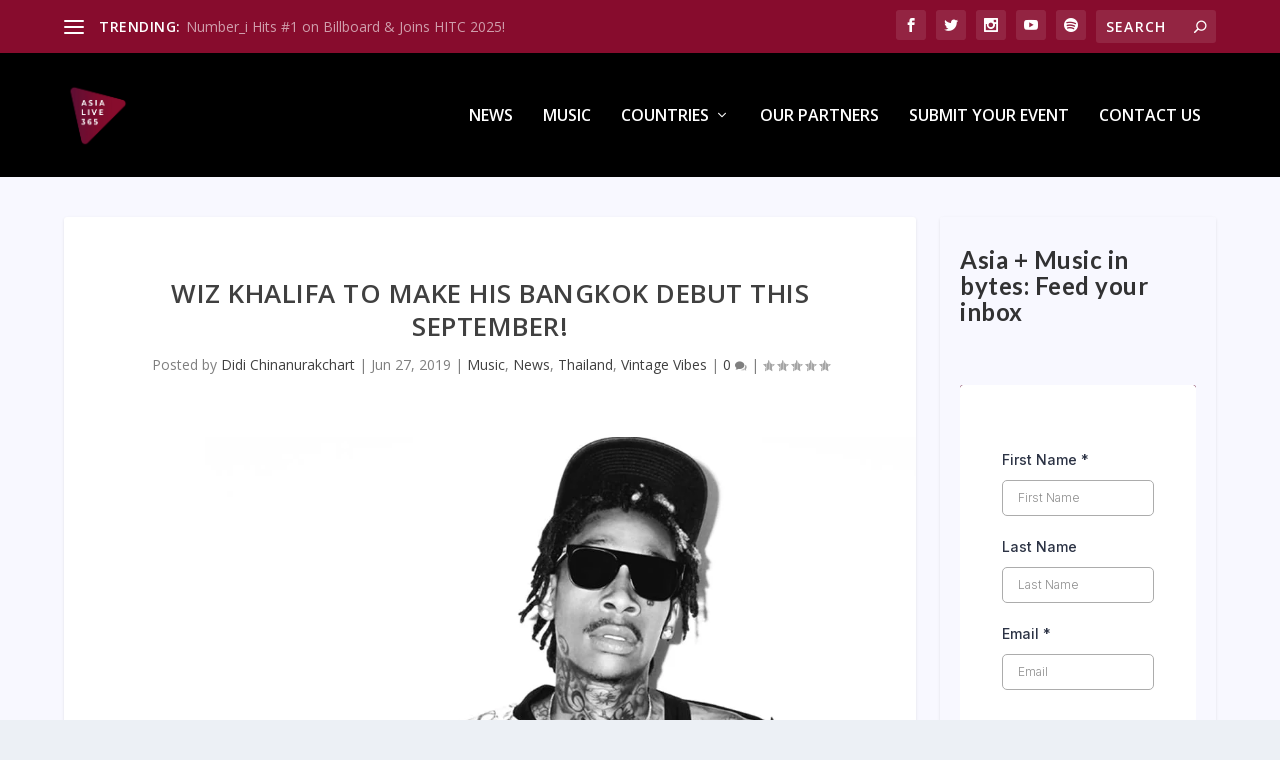

--- FILE ---
content_type: text/css
request_url: https://asialive365.com/wp-content/themes/extra-custom-trending-bar-master/style.css?ver=4.27.4
body_size: 0
content:
/*
Theme Name: Extra Child Theme
Theme URI: http://wordpress-style.net
Description: Child theme for the amanzing Extra Theme - pulling posts in the Trending bar from a specific category
Author: Eduard Ungureanu
Author URI: http://wordpress-corner.com
Template: Extra
*/

--- FILE ---
content_type: application/javascript
request_url: https://stcdn.leadconnectorhq.com/_preview/DkEJb-mj.js
body_size: 119
content:
import{d as E,T as P,r as V,o as R,c,aw as j,ax as D,a as u,b,e as I,u as s,Z as N,s as O,m as Z}from"./DiVwMvcT.js";const q=["innerHTML"],G=["innerHTML"],K=E({__name:"HeadingElement",props:{item:{type:Object},isMobile:{type:Boolean,default:!1}},setup(r){const e=r,W=P(),f=V(!1);R(()=>f.value=!0);const n=c(()=>{var l;return e.isMobile||f.value&&!!((l=W.value)!=null&&l.mobileDevice||j()||D())}),v=c(()=>{var l,m,t;return n.value?((l=e.item)==null?void 0:l.mobileLabel)||((m=e.item)==null?void 0:m.label):(t=e.item)==null?void 0:t.label}),a=V({color:"000000",size:"40",weight:"400",align:"left"}),A=c(()=>{var p,x,d,h,y,M,C,S,z,H,B,T,_,k,w,L,F;const l=n.value?((p=e.item)==null?void 0:p.mobileWeight)??((x=e.item)==null?void 0:x.weight):(d=e.item)==null?void 0:d.weight,m=n.value?((h=e.item)==null?void 0:h.mobileBgColor)||((y=e.item)==null?void 0:y.bgColor):(M=e.item)==null?void 0:M.bgColor,t=n.value?((C=e.item)==null?void 0:C.mobilePadding)||((S=e.item)==null?void 0:S.padding):(z=e.item)==null?void 0:z.padding,o=n.value?((H=e.item)==null?void 0:H.mobileBorder)||((B=e.item)==null?void 0:B.border):(T=e.item)==null?void 0:T.border,i=n.value?((_=e.item)==null?void 0:_.mobileShadow)||((k=e.item)==null?void 0:k.shadow):(w=e.item)==null?void 0:w.shadow,g=((L=e.item)==null?void 0:L.textAlign)||((F=e.item)==null?void 0:F.align)||a.value.align;return m?{color:"#"+(e.item.color||a.value.color),backgroundColor:"#"+m,border:(o==null?void 0:o.border)+"px "+(o==null?void 0:o.type)+" #"+(o==null?void 0:o.color),borderRadius:(o==null?void 0:o.radius)+"px",fontFamily:"'"+e.item.fontFamily+"'",fontSize:e.item.fontSize+"px",fontWeight:l||a.value.weight,textAlign:g,padding:(t==null?void 0:t.top)+"px "+(t==null?void 0:t.right)+"px "+(t==null?void 0:t.bottom)+"px "+(t==null?void 0:t.left)+"px",boxShadow:(i==null?void 0:i.horizontal)+"px "+(i==null?void 0:i.vertical)+"px "+(i==null?void 0:i.blur)+"px "+(i==null?void 0:i.spread)+"px #"+(i==null?void 0:i.color),lineHeight:"1.5"}:{color:"#"+(e.item.color||a.value.color),fontFamily:e.item.font||"inherit",fontSize:(e.item.size||a.value.size)+"px",fontWeight:l||a.value.weight,textAlign:g,lineHeight:"1.2"}});return(l,m)=>(u(),b("div",{class:Z([{"d-none":r.item.hidden},"form-builder--item heading-element"])},[I("div",{class:"text-element",style:O(s(A))},[r.item.bgColor?(u(),b("div",{key:0,innerHTML:s(v),ref:"textRenderer"},null,8,q)):(u(),b("div",{key:1,innerHTML:s(N)(s(v))},null,8,G))],4)],2))}});export{K as default};
